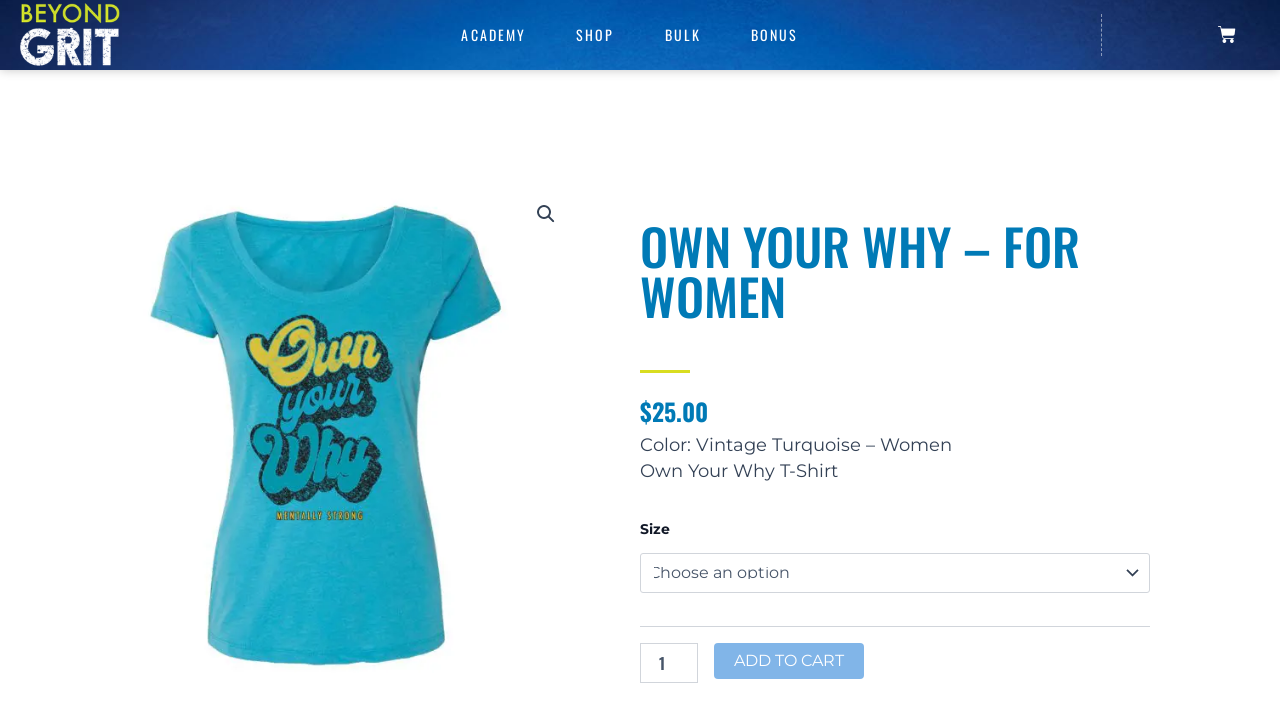

--- FILE ---
content_type: text/css
request_url: https://www.beyondgrit.com/wp-content/uploads/elementor/css/post-16898.css?ver=1767834325
body_size: 229
content:
.elementor-kit-16898{--e-global-color-primary:#007AB6;--e-global-color-secondary:#54595F;--e-global-color-text:#3F3F3F;--e-global-color-accent:#D9DD20;--e-global-typography-primary-font-family:"Oswald";--e-global-typography-primary-font-weight:500;--e-global-typography-primary-text-transform:uppercase;--e-global-typography-secondary-font-family:"Roboto Slab";--e-global-typography-secondary-font-weight:400;--e-global-typography-text-font-family:"Montserrat";--e-global-typography-text-font-weight:400;--e-global-typography-accent-font-family:"Montserrat";--e-global-typography-accent-font-weight:500;}.elementor-kit-16898 e-page-transition{background-color:#FFBC7D;}.elementor-kit-16898 button,.elementor-kit-16898 input[type="button"],.elementor-kit-16898 input[type="submit"],.elementor-kit-16898 .elementor-button{font-family:"Oswald", Sans-serif;font-size:18px;font-weight:600;text-transform:uppercase;}.elementor-section.elementor-section-boxed > .elementor-container{max-width:1140px;}.e-con{--container-max-width:1140px;}.elementor-widget:not(:last-child){margin-block-end:20px;}.elementor-element{--widgets-spacing:20px 20px;--widgets-spacing-row:20px;--widgets-spacing-column:20px;}{}h1.entry-title{display:var(--page-title-display);}@media(max-width:1024px){.elementor-section.elementor-section-boxed > .elementor-container{max-width:1024px;}.e-con{--container-max-width:1024px;}}@media(max-width:767px){.elementor-kit-16898{--e-global-typography-text-font-size:14px;}.elementor-section.elementor-section-boxed > .elementor-container{max-width:767px;}.e-con{--container-max-width:767px;}}

--- FILE ---
content_type: text/css
request_url: https://www.beyondgrit.com/wp-content/uploads/elementor/css/post-17523.css?ver=1767834325
body_size: 1292
content:
.elementor-17523 .elementor-element.elementor-element-4cfe79c:not(.elementor-motion-effects-element-type-background), .elementor-17523 .elementor-element.elementor-element-4cfe79c > .elementor-motion-effects-container > .elementor-motion-effects-layer{background-color:#2a75ff;background-image:url("https://www.beyondgrit.com/wp-content/uploads/2022/08/BG-Background.jpg");background-position:0% -86%;background-size:cover;}.elementor-17523 .elementor-element.elementor-element-4cfe79c > .elementor-container{min-height:70px;}.elementor-17523 .elementor-element.elementor-element-4cfe79c{box-shadow:0px 0px 10px 0px rgba(0,0,0,0.23);transition:background 0.3s, border 0.3s, border-radius 0.3s, box-shadow 0.3s;padding:0px 0px 0px 0px;}.elementor-17523 .elementor-element.elementor-element-4cfe79c > .elementor-background-overlay{transition:background 0.3s, border-radius 0.3s, opacity 0.3s;}.elementor-bc-flex-widget .elementor-17523 .elementor-element.elementor-element-6c87a647.elementor-column .elementor-widget-wrap{align-items:center;}.elementor-17523 .elementor-element.elementor-element-6c87a647.elementor-column.elementor-element[data-element_type="column"] > .elementor-widget-wrap.elementor-element-populated{align-content:center;align-items:center;}.elementor-widget-image .widget-image-caption{color:var( --e-global-color-text );font-family:var( --e-global-typography-text-font-family ), Sans-serif;font-weight:var( --e-global-typography-text-font-weight );}.elementor-17523 .elementor-element.elementor-element-9165777 > .elementor-widget-container{padding:0px 0px 0px 20px;}.elementor-17523 .elementor-element.elementor-element-9165777{text-align:start;}.elementor-17523 .elementor-element.elementor-element-9165777 img{width:100px;}.elementor-bc-flex-widget .elementor-17523 .elementor-element.elementor-element-50c21029.elementor-column .elementor-widget-wrap{align-items:center;}.elementor-17523 .elementor-element.elementor-element-50c21029.elementor-column.elementor-element[data-element_type="column"] > .elementor-widget-wrap.elementor-element-populated{align-content:center;align-items:center;}.elementor-widget-nav-menu .elementor-nav-menu .elementor-item{font-family:var( --e-global-typography-primary-font-family ), Sans-serif;font-weight:var( --e-global-typography-primary-font-weight );text-transform:var( --e-global-typography-primary-text-transform );}.elementor-widget-nav-menu .elementor-nav-menu--main .elementor-item{color:var( --e-global-color-text );fill:var( --e-global-color-text );}.elementor-widget-nav-menu .elementor-nav-menu--main .elementor-item:hover,
					.elementor-widget-nav-menu .elementor-nav-menu--main .elementor-item.elementor-item-active,
					.elementor-widget-nav-menu .elementor-nav-menu--main .elementor-item.highlighted,
					.elementor-widget-nav-menu .elementor-nav-menu--main .elementor-item:focus{color:var( --e-global-color-accent );fill:var( --e-global-color-accent );}.elementor-widget-nav-menu .elementor-nav-menu--main:not(.e--pointer-framed) .elementor-item:before,
					.elementor-widget-nav-menu .elementor-nav-menu--main:not(.e--pointer-framed) .elementor-item:after{background-color:var( --e-global-color-accent );}.elementor-widget-nav-menu .e--pointer-framed .elementor-item:before,
					.elementor-widget-nav-menu .e--pointer-framed .elementor-item:after{border-color:var( --e-global-color-accent );}.elementor-widget-nav-menu{--e-nav-menu-divider-color:var( --e-global-color-text );}.elementor-widget-nav-menu .elementor-nav-menu--dropdown .elementor-item, .elementor-widget-nav-menu .elementor-nav-menu--dropdown  .elementor-sub-item{font-family:var( --e-global-typography-accent-font-family ), Sans-serif;font-weight:var( --e-global-typography-accent-font-weight );}.elementor-17523 .elementor-element.elementor-element-1bdc4113 > .elementor-widget-container{margin:0px 20px 0px 0px;}.elementor-17523 .elementor-element.elementor-element-1bdc4113 .elementor-menu-toggle{margin:0 auto;}.elementor-17523 .elementor-element.elementor-element-1bdc4113 .elementor-nav-menu .elementor-item{font-family:"Oswald", Sans-serif;font-size:14px;font-weight:400;text-transform:uppercase;letter-spacing:2.1px;}.elementor-17523 .elementor-element.elementor-element-1bdc4113 .elementor-nav-menu--main .elementor-item{color:#ffffff;fill:#ffffff;padding-left:25px;padding-right:25px;padding-top:25px;padding-bottom:25px;}.elementor-17523 .elementor-element.elementor-element-1bdc4113 .elementor-nav-menu--main:not(.e--pointer-framed) .elementor-item:before,
					.elementor-17523 .elementor-element.elementor-element-1bdc4113 .elementor-nav-menu--main:not(.e--pointer-framed) .elementor-item:after{background-color:var( --e-global-color-accent );}.elementor-17523 .elementor-element.elementor-element-1bdc4113 .e--pointer-framed .elementor-item:before,
					.elementor-17523 .elementor-element.elementor-element-1bdc4113 .e--pointer-framed .elementor-item:after{border-color:var( --e-global-color-accent );}.elementor-17523 .elementor-element.elementor-element-1bdc4113 .elementor-nav-menu--main .elementor-item.elementor-item-active{color:var( --e-global-color-accent );}.elementor-17523 .elementor-element.elementor-element-1bdc4113 .elementor-nav-menu--dropdown a, .elementor-17523 .elementor-element.elementor-element-1bdc4113 .elementor-menu-toggle{color:#ffffff;fill:#ffffff;}.elementor-17523 .elementor-element.elementor-element-1bdc4113 .elementor-nav-menu--dropdown{background-color:var( --e-global-color-primary );}.elementor-17523 .elementor-element.elementor-element-1bdc4113 .elementor-nav-menu--dropdown a:hover,
					.elementor-17523 .elementor-element.elementor-element-1bdc4113 .elementor-nav-menu--dropdown a.elementor-item-active,
					.elementor-17523 .elementor-element.elementor-element-1bdc4113 .elementor-nav-menu--dropdown a.highlighted,
					.elementor-17523 .elementor-element.elementor-element-1bdc4113 .elementor-menu-toggle:hover{color:var( --e-global-color-accent );}.elementor-17523 .elementor-element.elementor-element-1bdc4113 .elementor-nav-menu--dropdown .elementor-item, .elementor-17523 .elementor-element.elementor-element-1bdc4113 .elementor-nav-menu--dropdown  .elementor-sub-item{font-family:"Oswald", Sans-serif;font-size:14px;font-weight:500;text-transform:uppercase;letter-spacing:2px;}.elementor-bc-flex-widget .elementor-17523 .elementor-element.elementor-element-33de31b6.elementor-column .elementor-widget-wrap{align-items:center;}.elementor-17523 .elementor-element.elementor-element-33de31b6.elementor-column.elementor-element[data-element_type="column"] > .elementor-widget-wrap.elementor-element-populated{align-content:center;align-items:center;}.elementor-widget-woocommerce-menu-cart .elementor-menu-cart__toggle .elementor-button{font-family:var( --e-global-typography-primary-font-family ), Sans-serif;font-weight:var( --e-global-typography-primary-font-weight );text-transform:var( --e-global-typography-primary-text-transform );}.elementor-widget-woocommerce-menu-cart .elementor-menu-cart__product-name a{font-family:var( --e-global-typography-primary-font-family ), Sans-serif;font-weight:var( --e-global-typography-primary-font-weight );text-transform:var( --e-global-typography-primary-text-transform );}.elementor-widget-woocommerce-menu-cart .elementor-menu-cart__product-price{font-family:var( --e-global-typography-primary-font-family ), Sans-serif;font-weight:var( --e-global-typography-primary-font-weight );text-transform:var( --e-global-typography-primary-text-transform );}.elementor-widget-woocommerce-menu-cart .elementor-menu-cart__footer-buttons .elementor-button{font-family:var( --e-global-typography-primary-font-family ), Sans-serif;font-weight:var( --e-global-typography-primary-font-weight );text-transform:var( --e-global-typography-primary-text-transform );}.elementor-widget-woocommerce-menu-cart .elementor-menu-cart__footer-buttons a.elementor-button--view-cart{font-family:var( --e-global-typography-primary-font-family ), Sans-serif;font-weight:var( --e-global-typography-primary-font-weight );text-transform:var( --e-global-typography-primary-text-transform );}.elementor-widget-woocommerce-menu-cart .elementor-menu-cart__footer-buttons a.elementor-button--checkout{font-family:var( --e-global-typography-primary-font-family ), Sans-serif;font-weight:var( --e-global-typography-primary-font-weight );text-transform:var( --e-global-typography-primary-text-transform );}.elementor-widget-woocommerce-menu-cart .woocommerce-mini-cart__empty-message{font-family:var( --e-global-typography-primary-font-family ), Sans-serif;font-weight:var( --e-global-typography-primary-font-weight );text-transform:var( --e-global-typography-primary-text-transform );}.elementor-17523 .elementor-element.elementor-element-56501fe > .elementor-widget-container{padding:0px 20px 0px 0px;border-style:dashed;border-width:0px 0px 0px 1px;border-color:rgba(255,255,255,0.49);}.elementor-17523 .elementor-element.elementor-element-56501fe{--main-alignment:right;--divider-style:solid;--subtotal-divider-style:solid;--elementor-remove-from-cart-button:none;--remove-from-cart-button:block;--toggle-button-icon-color:#FFFFFF;--toggle-button-border-width:0px;--cart-border-style:none;--product-variations-color:var( --e-global-color-accent );--product-price-color:var( --e-global-color-primary );--cart-footer-layout:1fr 1fr;--products-max-height-sidecart:calc(100vh - 240px);--products-max-height-minicart:calc(100vh - 385px);--view-cart-button-text-color:var( --e-global-color-primary );--view-cart-button-background-color:#FFFFFF;--view-cart-button-hover-text-color:#FFFFFF;--view-cart-button-hover-background-color:var( --e-global-color-primary );--checkout-button-background-color:var( --e-global-color-primary );--checkout-button-hover-text-color:var( --e-global-color-primary );--checkout-button-hover-background-color:var( --e-global-color-accent );}.elementor-17523 .elementor-element.elementor-element-56501fe .elementor-menu-cart__subtotal{font-family:var( --e-global-typography-text-font-family ), Sans-serif;font-weight:var( --e-global-typography-text-font-weight );}.elementor-17523 .elementor-element.elementor-element-56501fe .widget_shopping_cart_content{--subtotal-divider-left-width:0;--subtotal-divider-right-width:0;}.elementor-17523 .elementor-element.elementor-element-56501fe .elementor-menu-cart__product-name a{color:var( --e-global-color-primary );}.elementor-theme-builder-content-area{height:400px;}.elementor-location-header:before, .elementor-location-footer:before{content:"";display:table;clear:both;}@media(min-width:768px){.elementor-17523 .elementor-element.elementor-element-6c87a647{width:14%;}.elementor-17523 .elementor-element.elementor-element-50c21029{width:71.996%;}.elementor-17523 .elementor-element.elementor-element-33de31b6{width:14%;}}@media(max-width:1024px){.elementor-17523 .elementor-element.elementor-element-4cfe79c:not(.elementor-motion-effects-element-type-background), .elementor-17523 .elementor-element.elementor-element-4cfe79c > .elementor-motion-effects-container > .elementor-motion-effects-layer{background-position:0% 0%;}}@media(max-width:767px){.elementor-17523 .elementor-element.elementor-element-4cfe79c:not(.elementor-motion-effects-element-type-background), .elementor-17523 .elementor-element.elementor-element-4cfe79c > .elementor-motion-effects-container > .elementor-motion-effects-layer{background-position:0% 0%;}.elementor-17523 .elementor-element.elementor-element-6c87a647{width:30%;}.elementor-17523 .elementor-element.elementor-element-50c21029{width:30%;}.elementor-17523 .elementor-element.elementor-element-1bdc4113 .elementor-nav-menu--dropdown{border-radius:10px 10px 10px 10px;}.elementor-17523 .elementor-element.elementor-element-1bdc4113 .elementor-nav-menu--dropdown li:first-child a{border-top-left-radius:10px;border-top-right-radius:10px;}.elementor-17523 .elementor-element.elementor-element-1bdc4113 .elementor-nav-menu--dropdown li:last-child a{border-bottom-right-radius:10px;border-bottom-left-radius:10px;}.elementor-17523 .elementor-element.elementor-element-33de31b6{width:40%;}}

--- FILE ---
content_type: text/css
request_url: https://www.beyondgrit.com/wp-content/uploads/elementor/css/post-17534.css?ver=1767834325
body_size: 394
content:
.elementor-17534 .elementor-element.elementor-element-8c8e0e8:not(.elementor-motion-effects-element-type-background), .elementor-17534 .elementor-element.elementor-element-8c8e0e8 > .elementor-motion-effects-container > .elementor-motion-effects-layer{background-color:#0D1D5D;}.elementor-17534 .elementor-element.elementor-element-8c8e0e8{transition:background 0.3s, border 0.3s, border-radius 0.3s, box-shadow 0.3s;padding:60px 0px 60px 0px;}.elementor-17534 .elementor-element.elementor-element-8c8e0e8 > .elementor-background-overlay{transition:background 0.3s, border-radius 0.3s, opacity 0.3s;}.elementor-17534 .elementor-element.elementor-element-02a3291 .elementor-element-populated a{color:var( --e-global-color-accent );}.elementor-17534 .elementor-element.elementor-element-9b08763{--grid-template-columns:repeat(0, auto);--icon-size:20px;--grid-column-gap:15px;--grid-row-gap:0px;}.elementor-17534 .elementor-element.elementor-element-9b08763 .elementor-widget-container{text-align:center;}.elementor-17534 .elementor-element.elementor-element-9b08763 .elementor-social-icon{background-color:#FFFFFF;}.elementor-17534 .elementor-element.elementor-element-9b08763 .elementor-social-icon i{color:#0D1D5D;}.elementor-17534 .elementor-element.elementor-element-9b08763 .elementor-social-icon svg{fill:#0D1D5D;}.elementor-widget-text-editor{font-family:var( --e-global-typography-text-font-family ), Sans-serif;font-weight:var( --e-global-typography-text-font-weight );color:var( --e-global-color-text );}.elementor-widget-text-editor.elementor-drop-cap-view-stacked .elementor-drop-cap{background-color:var( --e-global-color-primary );}.elementor-widget-text-editor.elementor-drop-cap-view-framed .elementor-drop-cap, .elementor-widget-text-editor.elementor-drop-cap-view-default .elementor-drop-cap{color:var( --e-global-color-primary );border-color:var( --e-global-color-primary );}.elementor-17534 .elementor-element.elementor-element-7794fd7 > .elementor-widget-container{margin:0px 0px -20px 0px;}.elementor-17534 .elementor-element.elementor-element-7794fd7{text-align:center;font-family:var( --e-global-typography-primary-font-family ), Sans-serif;font-weight:var( --e-global-typography-primary-font-weight );text-transform:var( --e-global-typography-primary-text-transform );color:#3F3F3F;}.elementor-17534 .elementor-element.elementor-element-827560d{text-align:center;font-family:"Montserrat", Sans-serif;font-size:12px;font-weight:400;letter-spacing:2px;color:#FFFFFF;}.elementor-theme-builder-content-area{height:400px;}.elementor-location-header:before, .elementor-location-footer:before{content:"";display:table;clear:both;}@media(max-width:767px){.elementor-17534 .elementor-element.elementor-element-827560d{font-size:10px;}}

--- FILE ---
content_type: text/css
request_url: https://www.beyondgrit.com/wp-content/uploads/elementor/css/post-17780.css?ver=1767839806
body_size: 1219
content:
.elementor-17780 .elementor-element.elementor-element-89f7f3c{padding:80px 0px 40px 0px;}.woocommerce .elementor-17780 .elementor-element.elementor-element-378cc42 .flex-control-thumbs img{border-radius:2px 2px 2px 2px;}.elementor-17780 .elementor-element.elementor-element-b3a73ff{--spacer-size:20px;}.elementor-widget-woocommerce-product-title .elementor-heading-title{font-family:var( --e-global-typography-primary-font-family ), Sans-serif;font-weight:var( --e-global-typography-primary-font-weight );text-transform:var( --e-global-typography-primary-text-transform );color:var( --e-global-color-primary );}.elementor-17780 .elementor-element.elementor-element-82b671c .elementor-heading-title{font-family:"Oswald", Sans-serif;font-size:50px;font-weight:500;text-transform:uppercase;}.elementor-widget-divider{--divider-color:var( --e-global-color-secondary );}.elementor-widget-divider .elementor-divider__text{color:var( --e-global-color-secondary );font-family:var( --e-global-typography-secondary-font-family ), Sans-serif;font-weight:var( --e-global-typography-secondary-font-weight );}.elementor-widget-divider.elementor-view-stacked .elementor-icon{background-color:var( --e-global-color-secondary );}.elementor-widget-divider.elementor-view-framed .elementor-icon, .elementor-widget-divider.elementor-view-default .elementor-icon{color:var( --e-global-color-secondary );border-color:var( --e-global-color-secondary );}.elementor-widget-divider.elementor-view-framed .elementor-icon, .elementor-widget-divider.elementor-view-default .elementor-icon svg{fill:var( --e-global-color-secondary );}.elementor-17780 .elementor-element.elementor-element-90a1dfb{--divider-border-style:solid;--divider-color:var( --e-global-color-accent );--divider-border-width:3px;}.elementor-17780 .elementor-element.elementor-element-90a1dfb .elementor-divider-separator{width:50px;margin:0 auto;margin-left:0;}.elementor-17780 .elementor-element.elementor-element-90a1dfb .elementor-divider{text-align:left;padding-block-start:5px;padding-block-end:5px;}.woocommerce .elementor-widget-woocommerce-product-price .price{color:var( --e-global-color-primary );font-family:var( --e-global-typography-primary-font-family ), Sans-serif;font-weight:var( --e-global-typography-primary-font-weight );text-transform:var( --e-global-typography-primary-text-transform );}.elementor-17780 .elementor-element.elementor-element-67243e6 > .elementor-widget-container{margin:0px 0px -17px 0px;}.woocommerce .elementor-17780 .elementor-element.elementor-element-67243e6 .price{color:var( --e-global-color-primary );}.woocommerce .elementor-17780 .elementor-element.elementor-element-dea8907 .woocommerce-product-details__short-description{font-family:"Montserrat", Sans-serif;font-size:18px;}.elementor-widget-woocommerce-product-add-to-cart .added_to_cart{font-family:var( --e-global-typography-accent-font-family ), Sans-serif;font-weight:var( --e-global-typography-accent-font-weight );}.elementor-17780 .elementor-element.elementor-element-6bbf157 .cart button, .elementor-17780 .elementor-element.elementor-element-6bbf157 .cart .button{font-family:"Oswald", Sans-serif;font-size:22px;font-weight:500;color:#095073;background-color:var( --e-global-color-accent );transition:all 0.2s;}.elementor-17780 .elementor-element.elementor-element-6bbf157 .cart button:hover, .elementor-17780 .elementor-element.elementor-element-6bbf157 .cart .button:hover{color:var( --e-global-color-primary );background-color:#E3E725;}.elementor-17780 .elementor-element.elementor-element-6bbf157 .quantity .qty{font-family:"Oswald", Sans-serif;font-size:16px;font-weight:600;transition:all 0.2s;}.woocommerce .elementor-17780 .elementor-element.elementor-element-6bbf157 form.cart table.variations td.value select, .woocommerce .elementor-17780 .elementor-element.elementor-element-6bbf157 form.cart table.variations td.value:before{border-radius:3px;}.elementor-17780 .elementor-element.elementor-element-71a08f8{padding:0px 0px 80px 0px;}.elementor-widget-woocommerce-product-related.elementor-wc-products ul.products li.product .woocommerce-loop-product__title{color:var( --e-global-color-primary );}.elementor-widget-woocommerce-product-related.elementor-wc-products ul.products li.product .woocommerce-loop-category__title{color:var( --e-global-color-primary );}.elementor-widget-woocommerce-product-related.elementor-wc-products ul.products li.product .woocommerce-loop-product__title, .elementor-widget-woocommerce-product-related.elementor-wc-products ul.products li.product .woocommerce-loop-category__title{font-family:var( --e-global-typography-primary-font-family ), Sans-serif;font-weight:var( --e-global-typography-primary-font-weight );text-transform:var( --e-global-typography-primary-text-transform );}.woocommerce .elementor-widget-woocommerce-product-related.elementor-wc-products .products > h2{color:var( --e-global-color-primary );font-family:var( --e-global-typography-primary-font-family ), Sans-serif;font-weight:var( --e-global-typography-primary-font-weight );text-transform:var( --e-global-typography-primary-text-transform );}.elementor-widget-woocommerce-product-related.elementor-wc-products ul.products li.product .price{color:var( --e-global-color-primary );font-family:var( --e-global-typography-primary-font-family ), Sans-serif;font-weight:var( --e-global-typography-primary-font-weight );text-transform:var( --e-global-typography-primary-text-transform );}.elementor-widget-woocommerce-product-related.elementor-wc-products ul.products li.product .price ins{color:var( --e-global-color-primary );}.elementor-widget-woocommerce-product-related.elementor-wc-products ul.products li.product .price ins .amount{color:var( --e-global-color-primary );}.elementor-widget-woocommerce-product-related.elementor-wc-products ul.products li.product .price del{color:var( --e-global-color-primary );}.elementor-widget-woocommerce-product-related.elementor-wc-products ul.products li.product .price del .amount{color:var( --e-global-color-primary );}.elementor-widget-woocommerce-product-related.elementor-wc-products ul.products li.product .price del {font-family:var( --e-global-typography-primary-font-family ), Sans-serif;font-weight:var( --e-global-typography-primary-font-weight );text-transform:var( --e-global-typography-primary-text-transform );}.elementor-widget-woocommerce-product-related.elementor-wc-products ul.products li.product .button{font-family:var( --e-global-typography-accent-font-family ), Sans-serif;font-weight:var( --e-global-typography-accent-font-weight );}.elementor-widget-woocommerce-product-related.elementor-wc-products .added_to_cart{font-family:var( --e-global-typography-accent-font-family ), Sans-serif;font-weight:var( --e-global-typography-accent-font-weight );}.elementor-17780 .elementor-element.elementor-element-21ba23c.elementor-wc-products ul.products li.product{text-align:center;--button-align-display:flex;--button-align-direction:column;--button-align-justify:space-between;}.elementor-17780 .elementor-element.elementor-element-21ba23c.elementor-wc-products  ul.products{grid-column-gap:40px;grid-row-gap:20px;}.elementor-17780 .elementor-element.elementor-element-21ba23c.elementor-wc-products .attachment-woocommerce_thumbnail{border-style:solid;border-width:1px 1px 1px 1px;border-color:#007AB621;border-radius:2px 2px 2px 2px;margin-bottom:2px;}.elementor-17780 .elementor-element.elementor-element-21ba23c.elementor-wc-products ul.products li.product .woocommerce-loop-product__title, .elementor-17780 .elementor-element.elementor-element-21ba23c.elementor-wc-products ul.products li.product .woocommerce-loop-category__title{font-family:"Oswald", Sans-serif;font-size:16px;font-weight:500;text-transform:uppercase;}.woocommerce .elementor-17780 .elementor-element.elementor-element-21ba23c.elementor-wc-products .products > h2{font-family:"Oswald", Sans-serif;font-weight:500;text-transform:uppercase;text-align:center;margin-bottom:20px;}.elementor-17780 .elementor-element.elementor-element-21ba23c.elementor-wc-products ul.products li.product .woocommerce-loop-product__title{margin-bottom:-5px;}.elementor-17780 .elementor-element.elementor-element-21ba23c.elementor-wc-products ul.products li.product .woocommerce-loop-category__title{margin-bottom:-5px;}.elementor-17780 .elementor-element.elementor-element-21ba23c.elementor-wc-products ul.products li.product .price{color:#007AB6B8;font-family:"Montserrat", Sans-serif;font-size:12px;font-weight:600;text-transform:uppercase;}.elementor-17780 .elementor-element.elementor-element-21ba23c.elementor-wc-products ul.products li.product .price ins{color:#007AB6B8;}.elementor-17780 .elementor-element.elementor-element-21ba23c.elementor-wc-products ul.products li.product .price ins .amount{color:#007AB6B8;}.elementor-17780 .elementor-element.elementor-element-21ba23c.elementor-wc-products ul.products li.product .price del{color:#007AB6CC;}.elementor-17780 .elementor-element.elementor-element-21ba23c.elementor-wc-products ul.products li.product .price del .amount{color:#007AB6CC;}.elementor-17780 .elementor-element.elementor-element-21ba23c.elementor-wc-products ul.products li.product .button{color:#095073;background-color:var( --e-global-color-accent );font-family:"Oswald", Sans-serif;font-size:14px;font-weight:500;text-transform:uppercase;letter-spacing:0.6px;margin-top:5px;}.elementor-17780 .elementor-element.elementor-element-21ba23c.elementor-wc-products ul.products li.product span.onsale{display:block;color:#FFFFFF;background-color:var( --e-global-color-primary );font-family:var( --e-global-typography-primary-font-family ), Sans-serif;font-weight:var( --e-global-typography-primary-font-weight );text-transform:var( --e-global-typography-primary-text-transform );}@media(max-width:1024px) and (min-width:768px){.elementor-17780 .elementor-element.elementor-element-a8c952a{width:100%;}.elementor-17780 .elementor-element.elementor-element-e323dd8{width:100%;}}@media(max-width:1024px){.elementor-17780 .elementor-element.elementor-element-89f7f3c{padding:60px 0px 60px 0px;}.elementor-17780 .elementor-element.elementor-element-b3a73ff{--spacer-size:0px;}.elementor-17780 .elementor-element.elementor-element-82b671c .elementor-heading-title{font-size:40px;}.elementor-17780 .elementor-element.elementor-element-71a08f8{padding:0px 20px 60px 20px;}.elementor-17780 .elementor-element.elementor-element-21ba23c.elementor-wc-products  ul.products{grid-column-gap:20px;grid-row-gap:40px;}}@media(max-width:767px){.elementor-17780 .elementor-element.elementor-element-89f7f3c{padding:40px 0px 40px 0px;}.elementor-17780 .elementor-element.elementor-element-a8c952a > .elementor-element-populated{padding:0px 20px 0px 20px;}.elementor-17780 .elementor-element.elementor-element-e323dd8 > .elementor-element-populated{padding:10px 20px 20px 20px;}.elementor-17780 .elementor-element.elementor-element-82b671c .elementor-heading-title{font-size:30px;}.woocommerce .elementor-17780 .elementor-element.elementor-element-dea8907 .woocommerce-product-details__short-description{font-size:16px;}.elementor-17780 .elementor-element.elementor-element-71a08f8{padding:0px 10px 40px 10px;}.elementor-17780 .elementor-element.elementor-element-21ba23c.elementor-wc-products  ul.products{grid-column-gap:20px;grid-row-gap:40px;}.woocommerce .elementor-17780 .elementor-element.elementor-element-21ba23c.elementor-wc-products .products > h2{font-size:24px;text-align:left;}}/* Start custom CSS */.price-rules-table-wrapper, #wc-stripe-payment-request-wrapper, #wc-stripe-payment-request-button-separator, .tier-pricing-summary-table {
  display: none!important;
}/* End custom CSS */